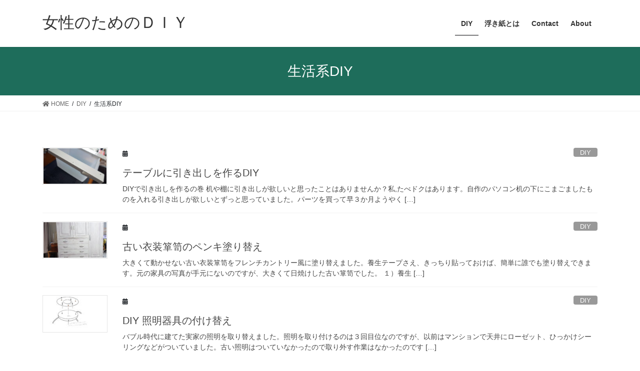

--- FILE ---
content_type: text/html; charset=UTF-8
request_url: https://jellypaper.com/category/diy/lifediy/
body_size: 10538
content:
<!DOCTYPE html>
<html lang="ja">
<head>
<meta charset="utf-8">
<meta http-equiv="X-UA-Compatible" content="IE=edge">
<meta name="viewport" content="width=device-width, initial-scale=1">
<title>生活系DIY | 女性のためのＤＩＹ</title>
<meta name='robots' content='max-image-preview:large'/>
<link rel="alternate" type="application/rss+xml" title="女性のためのＤＩＹ &raquo; フィード" href="https://jellypaper.com/feed/"/>
<link rel="alternate" type="application/rss+xml" title="女性のためのＤＩＹ &raquo; コメントフィード" href="https://jellypaper.com/comments/feed/"/>
<link rel="alternate" type="application/rss+xml" title="女性のためのＤＩＹ &raquo; 生活系DIY カテゴリーのフィード" href="https://jellypaper.com/category/diy/lifediy/feed/"/>
<!-- SEO SIMPLE PACK 3.6.2 -->
<link rel="canonical" href="https://jellypaper.com/category/diy/lifediy/">
<meta property="og:locale" content="ja_JP">
<meta property="og:type" content="website">
<meta property="og:title" content="生活系DIY | 女性のためのＤＩＹ">
<meta property="og:url" content="https://jellypaper.com/category/diy/lifediy/">
<meta property="og:site_name" content="女性のためのＤＩＹ">
<meta name="twitter:card" content="summary_large_image">
<!-- / SEO SIMPLE PACK -->
<style id='wp-emoji-styles-inline-css' type='text/css'>img.wp-smiley,img.emoji{display:inline!important;border:none!important;box-shadow:none!important;height:1em!important;width:1em!important;margin:0 .07em!important;vertical-align:-.1em!important;background:none!important;padding:0!important}</style><link rel='stylesheet' id='wp-block-library-css' href='https://jellypaper.com/wp-includes/css/dist/block-library/style.min.css?ver=6.6.4' type='text/css' media='all'/><style id='classic-theme-styles-inline-css' type='text/css'>.wp-block-button__link{color:#fff;background-color:#32373c;border-radius:9999px;box-shadow:none;text-decoration:none;padding:calc(.667em + 2px) calc(1.333em + 2px);font-size:1.125em}.wp-block-file__button{background:#32373c;color:#fff;text-decoration:none}</style><style id='global-styles-inline-css' type='text/css'>
:root{--wp--preset--aspect-ratio--square: 1;--wp--preset--aspect-ratio--4-3: 4/3;--wp--preset--aspect-ratio--3-4: 3/4;--wp--preset--aspect-ratio--3-2: 3/2;--wp--preset--aspect-ratio--2-3: 2/3;--wp--preset--aspect-ratio--16-9: 16/9;--wp--preset--aspect-ratio--9-16: 9/16;--wp--preset--color--black: #000000;--wp--preset--color--cyan-bluish-gray: #abb8c3;--wp--preset--color--white: #ffffff;--wp--preset--color--pale-pink: #f78da7;--wp--preset--color--vivid-red: #cf2e2e;--wp--preset--color--luminous-vivid-orange: #ff6900;--wp--preset--color--luminous-vivid-amber: #fcb900;--wp--preset--color--light-green-cyan: #7bdcb5;--wp--preset--color--vivid-green-cyan: #00d084;--wp--preset--color--pale-cyan-blue: #8ed1fc;--wp--preset--color--vivid-cyan-blue: #0693e3;--wp--preset--color--vivid-purple: #9b51e0;--wp--preset--gradient--vivid-cyan-blue-to-vivid-purple: linear-gradient(135deg,rgba(6,147,227,1) 0%,rgb(155,81,224) 100%);--wp--preset--gradient--light-green-cyan-to-vivid-green-cyan: linear-gradient(135deg,rgb(122,220,180) 0%,rgb(0,208,130) 100%);--wp--preset--gradient--luminous-vivid-amber-to-luminous-vivid-orange: linear-gradient(135deg,rgba(252,185,0,1) 0%,rgba(255,105,0,1) 100%);--wp--preset--gradient--luminous-vivid-orange-to-vivid-red: linear-gradient(135deg,rgba(255,105,0,1) 0%,rgb(207,46,46) 100%);--wp--preset--gradient--very-light-gray-to-cyan-bluish-gray: linear-gradient(135deg,rgb(238,238,238) 0%,rgb(169,184,195) 100%);--wp--preset--gradient--cool-to-warm-spectrum: linear-gradient(135deg,rgb(74,234,220) 0%,rgb(151,120,209) 20%,rgb(207,42,186) 40%,rgb(238,44,130) 60%,rgb(251,105,98) 80%,rgb(254,248,76) 100%);--wp--preset--gradient--blush-light-purple: linear-gradient(135deg,rgb(255,206,236) 0%,rgb(152,150,240) 100%);--wp--preset--gradient--blush-bordeaux: linear-gradient(135deg,rgb(254,205,165) 0%,rgb(254,45,45) 50%,rgb(107,0,62) 100%);--wp--preset--gradient--luminous-dusk: linear-gradient(135deg,rgb(255,203,112) 0%,rgb(199,81,192) 50%,rgb(65,88,208) 100%);--wp--preset--gradient--pale-ocean: linear-gradient(135deg,rgb(255,245,203) 0%,rgb(182,227,212) 50%,rgb(51,167,181) 100%);--wp--preset--gradient--electric-grass: linear-gradient(135deg,rgb(202,248,128) 0%,rgb(113,206,126) 100%);--wp--preset--gradient--midnight: linear-gradient(135deg,rgb(2,3,129) 0%,rgb(40,116,252) 100%);--wp--preset--font-size--small: 13px;--wp--preset--font-size--medium: 20px;--wp--preset--font-size--large: 36px;--wp--preset--font-size--x-large: 42px;--wp--preset--spacing--20: 0.44rem;--wp--preset--spacing--30: 0.67rem;--wp--preset--spacing--40: 1rem;--wp--preset--spacing--50: 1.5rem;--wp--preset--spacing--60: 2.25rem;--wp--preset--spacing--70: 3.38rem;--wp--preset--spacing--80: 5.06rem;--wp--preset--shadow--natural: 6px 6px 9px rgba(0, 0, 0, 0.2);--wp--preset--shadow--deep: 12px 12px 50px rgba(0, 0, 0, 0.4);--wp--preset--shadow--sharp: 6px 6px 0px rgba(0, 0, 0, 0.2);--wp--preset--shadow--outlined: 6px 6px 0px -3px rgba(255, 255, 255, 1), 6px 6px rgba(0, 0, 0, 1);--wp--preset--shadow--crisp: 6px 6px 0px rgba(0, 0, 0, 1);}:where(.is-layout-flex){gap: 0.5em;}:where(.is-layout-grid){gap: 0.5em;}body .is-layout-flex{display: flex;}.is-layout-flex{flex-wrap: wrap;align-items: center;}.is-layout-flex > :is(*, div){margin: 0;}body .is-layout-grid{display: grid;}.is-layout-grid > :is(*, div){margin: 0;}:where(.wp-block-columns.is-layout-flex){gap: 2em;}:where(.wp-block-columns.is-layout-grid){gap: 2em;}:where(.wp-block-post-template.is-layout-flex){gap: 1.25em;}:where(.wp-block-post-template.is-layout-grid){gap: 1.25em;}.has-black-color{color: var(--wp--preset--color--black) !important;}.has-cyan-bluish-gray-color{color: var(--wp--preset--color--cyan-bluish-gray) !important;}.has-white-color{color: var(--wp--preset--color--white) !important;}.has-pale-pink-color{color: var(--wp--preset--color--pale-pink) !important;}.has-vivid-red-color{color: var(--wp--preset--color--vivid-red) !important;}.has-luminous-vivid-orange-color{color: var(--wp--preset--color--luminous-vivid-orange) !important;}.has-luminous-vivid-amber-color{color: var(--wp--preset--color--luminous-vivid-amber) !important;}.has-light-green-cyan-color{color: var(--wp--preset--color--light-green-cyan) !important;}.has-vivid-green-cyan-color{color: var(--wp--preset--color--vivid-green-cyan) !important;}.has-pale-cyan-blue-color{color: var(--wp--preset--color--pale-cyan-blue) !important;}.has-vivid-cyan-blue-color{color: var(--wp--preset--color--vivid-cyan-blue) !important;}.has-vivid-purple-color{color: var(--wp--preset--color--vivid-purple) !important;}.has-black-background-color{background-color: var(--wp--preset--color--black) !important;}.has-cyan-bluish-gray-background-color{background-color: var(--wp--preset--color--cyan-bluish-gray) !important;}.has-white-background-color{background-color: var(--wp--preset--color--white) !important;}.has-pale-pink-background-color{background-color: var(--wp--preset--color--pale-pink) !important;}.has-vivid-red-background-color{background-color: var(--wp--preset--color--vivid-red) !important;}.has-luminous-vivid-orange-background-color{background-color: var(--wp--preset--color--luminous-vivid-orange) !important;}.has-luminous-vivid-amber-background-color{background-color: var(--wp--preset--color--luminous-vivid-amber) !important;}.has-light-green-cyan-background-color{background-color: var(--wp--preset--color--light-green-cyan) !important;}.has-vivid-green-cyan-background-color{background-color: var(--wp--preset--color--vivid-green-cyan) !important;}.has-pale-cyan-blue-background-color{background-color: var(--wp--preset--color--pale-cyan-blue) !important;}.has-vivid-cyan-blue-background-color{background-color: var(--wp--preset--color--vivid-cyan-blue) !important;}.has-vivid-purple-background-color{background-color: var(--wp--preset--color--vivid-purple) !important;}.has-black-border-color{border-color: var(--wp--preset--color--black) !important;}.has-cyan-bluish-gray-border-color{border-color: var(--wp--preset--color--cyan-bluish-gray) !important;}.has-white-border-color{border-color: var(--wp--preset--color--white) !important;}.has-pale-pink-border-color{border-color: var(--wp--preset--color--pale-pink) !important;}.has-vivid-red-border-color{border-color: var(--wp--preset--color--vivid-red) !important;}.has-luminous-vivid-orange-border-color{border-color: var(--wp--preset--color--luminous-vivid-orange) !important;}.has-luminous-vivid-amber-border-color{border-color: var(--wp--preset--color--luminous-vivid-amber) !important;}.has-light-green-cyan-border-color{border-color: var(--wp--preset--color--light-green-cyan) !important;}.has-vivid-green-cyan-border-color{border-color: var(--wp--preset--color--vivid-green-cyan) !important;}.has-pale-cyan-blue-border-color{border-color: var(--wp--preset--color--pale-cyan-blue) !important;}.has-vivid-cyan-blue-border-color{border-color: var(--wp--preset--color--vivid-cyan-blue) !important;}.has-vivid-purple-border-color{border-color: var(--wp--preset--color--vivid-purple) !important;}.has-vivid-cyan-blue-to-vivid-purple-gradient-background{background: var(--wp--preset--gradient--vivid-cyan-blue-to-vivid-purple) !important;}.has-light-green-cyan-to-vivid-green-cyan-gradient-background{background: var(--wp--preset--gradient--light-green-cyan-to-vivid-green-cyan) !important;}.has-luminous-vivid-amber-to-luminous-vivid-orange-gradient-background{background: var(--wp--preset--gradient--luminous-vivid-amber-to-luminous-vivid-orange) !important;}.has-luminous-vivid-orange-to-vivid-red-gradient-background{background: var(--wp--preset--gradient--luminous-vivid-orange-to-vivid-red) !important;}.has-very-light-gray-to-cyan-bluish-gray-gradient-background{background: var(--wp--preset--gradient--very-light-gray-to-cyan-bluish-gray) !important;}.has-cool-to-warm-spectrum-gradient-background{background: var(--wp--preset--gradient--cool-to-warm-spectrum) !important;}.has-blush-light-purple-gradient-background{background: var(--wp--preset--gradient--blush-light-purple) !important;}.has-blush-bordeaux-gradient-background{background: var(--wp--preset--gradient--blush-bordeaux) !important;}.has-luminous-dusk-gradient-background{background: var(--wp--preset--gradient--luminous-dusk) !important;}.has-pale-ocean-gradient-background{background: var(--wp--preset--gradient--pale-ocean) !important;}.has-electric-grass-gradient-background{background: var(--wp--preset--gradient--electric-grass) !important;}.has-midnight-gradient-background{background: var(--wp--preset--gradient--midnight) !important;}.has-small-font-size{font-size: var(--wp--preset--font-size--small) !important;}.has-medium-font-size{font-size: var(--wp--preset--font-size--medium) !important;}.has-large-font-size{font-size: var(--wp--preset--font-size--large) !important;}.has-x-large-font-size{font-size: var(--wp--preset--font-size--x-large) !important;}
:where(.wp-block-post-template.is-layout-flex){gap: 1.25em;}:where(.wp-block-post-template.is-layout-grid){gap: 1.25em;}
:where(.wp-block-columns.is-layout-flex){gap: 2em;}:where(.wp-block-columns.is-layout-grid){gap: 2em;}
:root :where(.wp-block-pullquote){font-size: 1.5em;line-height: 1.6;}
</style><link rel='stylesheet' id='contact-form-7-css' href='https://jellypaper.com/wp-content/plugins/contact-form-7/includes/css/styles.css?ver=6.0.6' type='text/css' media='all'/><link rel='stylesheet' id='bootstrap-4-style-css' href='https://jellypaper.com/wp-content/themes/lightning/_g2/library/bootstrap-4/css/bootstrap.min.css?ver=4.5.0' type='text/css' media='all'/><link rel='stylesheet' id='lightning-common-style-css' href='https://jellypaper.com/wp-content/themes/lightning/_g2/assets/css/common.css?ver=14.7.0' type='text/css' media='all'/><style id='lightning-common-style-inline-css' type='text/css'>
/* vk-mobile-nav */:root {--vk-mobile-nav-menu-btn-bg-src: url("https://jellypaper.com/wp-content/themes/lightning/_g2/inc/vk-mobile-nav/package//images/vk-menu-btn-black.svg");--vk-mobile-nav-menu-btn-close-bg-src: url("https://jellypaper.com/wp-content/themes/lightning/_g2/inc/vk-mobile-nav/package//images/vk-menu-close-black.svg");--vk-menu-acc-icon-open-black-bg-src: url("https://jellypaper.com/wp-content/themes/lightning/_g2/inc/vk-mobile-nav/package//images/vk-menu-acc-icon-open-black.svg");--vk-menu-acc-icon-open-white-bg-src: url("https://jellypaper.com/wp-content/themes/lightning/_g2/inc/vk-mobile-nav/package//images/vk-menu-acc-icon-open-white.svg");--vk-menu-acc-icon-close-black-bg-src: url("https://jellypaper.com/wp-content/themes/lightning/_g2/inc/vk-mobile-nav/package//images/vk-menu-close-black.svg");--vk-menu-acc-icon-close-white-bg-src: url("https://jellypaper.com/wp-content/themes/lightning/_g2/inc/vk-mobile-nav/package//images/vk-menu-close-white.svg");}
</style><link rel='stylesheet' id='lightning-design-style-css' href='https://jellypaper.com/wp-content/themes/lightning/_g2/design-skin/origin2/css/style.css?ver=14.7.0' type='text/css' media='all'/><style id='lightning-design-style-inline-css' type='text/css'>
:root {--color-key:#1e6d5b;--color-key-dark:#000005;}
/* ltg common custom */:root {--vk-menu-acc-btn-border-color:#333;--vk-color-primary:#1e6d5b;--vk-color-primary-dark:#000005;--vk-color-primary-vivid:#217764;--color-key:#1e6d5b;--color-key-dark:#000005;}.veu_color_txt_key { color:#000005 ; }.veu_color_bg_key { background-color:#000005 ; }.veu_color_border_key { border-color:#000005 ; }.btn-default { border-color:#1e6d5b;color:#1e6d5b;}.btn-default:focus,.btn-default:hover { border-color:#1e6d5b;background-color: #1e6d5b; }.wp-block-search__button,.btn-primary { background-color:#1e6d5b;border-color:#000005; }.wp-block-search__button:focus,.wp-block-search__button:hover,.btn-primary:not(:disabled):not(.disabled):active,.btn-primary:focus,.btn-primary:hover { background-color:#000005;border-color:#1e6d5b; }.btn-outline-primary { color : #1e6d5b ; border-color:#1e6d5b; }.btn-outline-primary:not(:disabled):not(.disabled):active,.btn-outline-primary:focus,.btn-outline-primary:hover { color : #fff; background-color:#1e6d5b;border-color:#000005; }a { color:#f49038; }a:hover { color:#78c63f; }
.tagcloud a:before { font-family: "Font Awesome 5 Free";content: "\f02b";font-weight: bold; }
.media .media-body .media-heading a:hover { color:#1e6d5b; }@media (min-width: 768px){.gMenu > li:before,.gMenu > li.menu-item-has-children::after { border-bottom-color:#000005 }.gMenu li li { background-color:#000005 }.gMenu li li a:hover { background-color:#1e6d5b; }} /* @media (min-width: 768px) */.page-header { background-color:#1e6d5b; }h2,.mainSection-title { border-top-color:#1e6d5b; }h3:after,.subSection-title:after { border-bottom-color:#1e6d5b; }ul.page-numbers li span.page-numbers.current,.page-link dl .post-page-numbers.current { background-color:#1e6d5b; }.pager li > a { border-color:#1e6d5b;color:#1e6d5b;}.pager li > a:hover { background-color:#1e6d5b;color:#fff;}.siteFooter { border-top-color:#1e6d5b; }dt { border-left-color:#1e6d5b; }:root {--g_nav_main_acc_icon_open_url:url(https://jellypaper.com/wp-content/themes/lightning/_g2/inc/vk-mobile-nav/package/images/vk-menu-acc-icon-open-black.svg);--g_nav_main_acc_icon_close_url: url(https://jellypaper.com/wp-content/themes/lightning/_g2/inc/vk-mobile-nav/package/images/vk-menu-close-black.svg);--g_nav_sub_acc_icon_open_url: url(https://jellypaper.com/wp-content/themes/lightning/_g2/inc/vk-mobile-nav/package/images/vk-menu-acc-icon-open-white.svg);--g_nav_sub_acc_icon_close_url: url(https://jellypaper.com/wp-content/themes/lightning/_g2/inc/vk-mobile-nav/package/images/vk-menu-close-white.svg);}
</style><link rel='stylesheet' id='lightning-theme-style-css' href='https://jellypaper.com/wp-content/themes/lightning-child/style.css?ver=14.7.0' type='text/css' media='all'/><style id='lightning-theme-style-inline-css' type='text/css'>

			.prBlock_icon_outer { border:1px solid #1e6d5b; }
			.prBlock_icon { color:#1e6d5b; }
		
</style><link rel='stylesheet' id='vk-font-awesome-css' href='https://jellypaper.com/wp-content/themes/lightning/inc/font-awesome/package/versions/5/css/all.min.css?ver=5.13.0' type='text/css' media='all'/><style id="lightning-color-custom-for-plugins" type="text/css">/* ltg theme common */.color_key_bg,.color_key_bg_hover:hover{background-color: #1e6d5b;}.color_key_txt,.color_key_txt_hover:hover{color: #1e6d5b;}.color_key_border,.color_key_border_hover:hover{border-color: #1e6d5b;}.color_key_dark_bg,.color_key_dark_bg_hover:hover{background-color: #000005;}.color_key_dark_txt,.color_key_dark_txt_hover:hover{color: #000005;}.color_key_dark_border,.color_key_dark_border_hover:hover{border-color: #000005;}</style><style type="text/css">.recentcomments a{display:inline !important;padding:0 !important;margin:0 !important;}</style><script type="text/javascript">//<![CDATA[
window._wpemojiSettings={"baseUrl":"https:\/\/s.w.org\/images\/core\/emoji\/15.0.3\/72x72\/","ext":".png","svgUrl":"https:\/\/s.w.org\/images\/core\/emoji\/15.0.3\/svg\/","svgExt":".svg","source":{"concatemoji":"https:\/\/jellypaper.com\/wp-includes\/js\/wp-emoji-release.min.js?ver=6.6.4"}};!function(i,n){var o,s,e;function c(e){try{var t={supportTests:e,timestamp:(new Date).valueOf()};sessionStorage.setItem(o,JSON.stringify(t))}catch(e){}}function p(e,t,n){e.clearRect(0,0,e.canvas.width,e.canvas.height),e.fillText(t,0,0);var t=new Uint32Array(e.getImageData(0,0,e.canvas.width,e.canvas.height).data),r=(e.clearRect(0,0,e.canvas.width,e.canvas.height),e.fillText(n,0,0),new Uint32Array(e.getImageData(0,0,e.canvas.width,e.canvas.height).data));return t.every(function(e,t){return e===r[t]})}function u(e,t,n){switch(t){case"flag":return n(e,"\ud83c\udff3\ufe0f\u200d\u26a7\ufe0f","\ud83c\udff3\ufe0f\u200b\u26a7\ufe0f")?!1:!n(e,"\ud83c\uddfa\ud83c\uddf3","\ud83c\uddfa\u200b\ud83c\uddf3")&&!n(e,"\ud83c\udff4\udb40\udc67\udb40\udc62\udb40\udc65\udb40\udc6e\udb40\udc67\udb40\udc7f","\ud83c\udff4\u200b\udb40\udc67\u200b\udb40\udc62\u200b\udb40\udc65\u200b\udb40\udc6e\u200b\udb40\udc67\u200b\udb40\udc7f");case"emoji":return!n(e,"\ud83d\udc26\u200d\u2b1b","\ud83d\udc26\u200b\u2b1b")}return!1}function f(e,t,n){var r="undefined"!=typeof WorkerGlobalScope&&self instanceof WorkerGlobalScope?new OffscreenCanvas(300,150):i.createElement("canvas"),a=r.getContext("2d",{willReadFrequently:!0}),o=(a.textBaseline="top",a.font="600 32px Arial",{});return e.forEach(function(e){o[e]=t(a,e,n)}),o}function t(e){var t=i.createElement("script");t.src=e,t.defer=!0,i.head.appendChild(t)}"undefined"!=typeof Promise&&(o="wpEmojiSettingsSupports",s=["flag","emoji"],n.supports={everything:!0,everythingExceptFlag:!0},e=new Promise(function(e){i.addEventListener("DOMContentLoaded",e,{once:!0})}),new Promise(function(t){var n=function(){try{var e=JSON.parse(sessionStorage.getItem(o));if("object"==typeof e&&"number"==typeof e.timestamp&&(new Date).valueOf()<e.timestamp+604800&&"object"==typeof e.supportTests)return e.supportTests}catch(e){}return null}();if(!n){if("undefined"!=typeof Worker&&"undefined"!=typeof OffscreenCanvas&&"undefined"!=typeof URL&&URL.createObjectURL&&"undefined"!=typeof Blob)try{var e="postMessage("+f.toString()+"("+[JSON.stringify(s),u.toString(),p.toString()].join(",")+"));",r=new Blob([e],{type:"text/javascript"}),a=new Worker(URL.createObjectURL(r),{name:"wpTestEmojiSupports"});return void(a.onmessage=function(e){c(n=e.data),a.terminate(),t(n)})}catch(e){}c(n=f(s,u,p))}t(n)}).then(function(e){for(var t in e)n.supports[t]=e[t],n.supports.everything=n.supports.everything&&n.supports[t],"flag"!==t&&(n.supports.everythingExceptFlag=n.supports.everythingExceptFlag&&n.supports[t]);n.supports.everythingExceptFlag=n.supports.everythingExceptFlag&&!n.supports.flag,n.DOMReady=!1,n.readyCallback=function(){n.DOMReady=!0}}).then(function(){return e}).then(function(){var e;n.supports.everything||(n.readyCallback(),(e=n.source||{}).concatemoji?t(e.concatemoji):e.wpemoji&&e.twemoji&&(t(e.twemoji),t(e.wpemoji)))}))}((window,document),window._wpemojiSettings);
//]]></script>
<script type="text/javascript" src="https://jellypaper.com/wp-includes/js/jquery/jquery.min.js?ver=3.7.1" id="jquery-core-js"></script>
<script type="text/javascript" src="https://jellypaper.com/wp-includes/js/jquery/jquery-migrate.min.js?ver=3.4.1" id="jquery-migrate-js"></script>
<link rel="https://api.w.org/" href="https://jellypaper.com/wp-json/"/><link rel="alternate" title="JSON" type="application/json" href="https://jellypaper.com/wp-json/wp/v2/categories/41"/><link rel="EditURI" type="application/rsd+xml" title="RSD" href="https://jellypaper.com/xmlrpc.php?rsd"/>
<meta name="generator" content="WordPress 6.6.4"/>
<!-- GA Google Analytics @ https://m0n.co/ga -->
<script>(function(i,s,o,g,r,a,m){i['GoogleAnalyticsObject']=r;i[r]=i[r]||function(){(i[r].q=i[r].q||[]).push(arguments)},i[r].l=1*new Date();a=s.createElement(o),m=s.getElementsByTagName(o)[0];a.async=1;a.src=g;m.parentNode.insertBefore(a,m)})(window,document,'script','https://www.google-analytics.com/analytics.js','ga');ga('create','UA-1619917307-1','auto');ga('send','pageview');</script>
</head>
<body class="archive category category-lifediy category-41 bootstrap4 device-pc fa_v5_css"><noscript><meta HTTP-EQUIV="refresh" content="0;url='https://jellypaper.com/category/diy/lifediy/?PageSpeed=noscript'" /><style><!--table,div,span,font,p{display:none} --></style><div style="display:block">Please click <a href="https://jellypaper.com/category/diy/lifediy/?PageSpeed=noscript">here</a> if you are not redirected within a few seconds.</div></noscript>
<a class="skip-link screen-reader-text" href="#main">コンテンツへスキップ</a>
<a class="skip-link screen-reader-text" href="#vk-mobile-nav">ナビゲーションに移動</a>
<header class="siteHeader">
<div class="container siteHeadContainer">
<div class="navbar-header">
<p class="navbar-brand siteHeader_logo">
<a href="https://jellypaper.com/">
<span>女性のためのＤＩＹ</span>
</a>
</p>
</div>
<div id="gMenu_outer" class="gMenu_outer">
<nav class="menu-menu1-container"><ul id="menu-menu1" class="menu gMenu vk-menu-acc"><li id="menu-item-79" class="menu-item menu-item-type-taxonomy menu-item-object-category current-category-ancestor"><a href="https://jellypaper.com/category/diy/"><strong class="gMenu_name">DIY</strong></a></li>
<li id="menu-item-78" class="menu-item menu-item-type-post_type menu-item-object-page"><a href="https://jellypaper.com/%e6%b5%ae%e3%81%8d%e7%b4%99%e3%82%af%e3%83%a9%e3%83%95%e3%83%88/"><strong class="gMenu_name">浮き紙とは</strong></a></li>
<li id="menu-item-45" class="menu-item menu-item-type-post_type menu-item-object-post"><a href="https://jellypaper.com/?p=42"><strong class="gMenu_name">Contact</strong></a></li>
<li id="menu-item-318" class="menu-item menu-item-type-post_type menu-item-object-page"><a href="https://jellypaper.com/about-diy/"><strong class="gMenu_name">About</strong></a></li>
</ul></nav>	</div>
</div>
</header>
<div class="section page-header"><div class="container"><div class="row"><div class="col-md-12">
<h1 class="page-header_pageTitle">
生活系DIY</h1>
</div></div></div></div><!-- [ /.page-header ] -->
<!-- [ .breadSection ] --><div class="section breadSection"><div class="container"><div class="row"><ol class="breadcrumb" itemtype="http://schema.org/BreadcrumbList"><li id="panHome" itemprop="itemListElement" itemscope itemtype="http://schema.org/ListItem"><a itemprop="item" href="https://jellypaper.com/"><span itemprop="name"><i class="fa fa-home"></i> HOME</span></a></li><li itemprop="itemListElement" itemscope itemtype="http://schema.org/ListItem"><a itemprop="item" href="https://jellypaper.com/category/diy/"><span itemprop="name">DIY</span></a></li><li><span>生活系DIY</span></li></ol></div></div></div><!-- [ /.breadSection ] -->
<div class="section siteContent">
<div class="container">
<div class="row">
<div class="col mainSection mainSection-col-one mainSection-marginBottom-on" id="main" role="main">
<div class="postList">
<article class="media">
<div id="post-567" class="post-567 post type-post status-publish format-standard has-post-thumbnail hentry category-diy category-lifediy tag-diy tag-55 tag-56 tag-54">
<div class="media-left postList_thumbnail">
<a href="https://jellypaper.com/%e3%83%86%e3%83%bc%e3%83%96%e3%83%ab%e3%81%ab%e5%bc%95%e3%81%8d%e5%87%ba%e3%81%97diy/">
<img width="160" height="90" src="https://jellypaper.com/wp-content/uploads/2020/11/引き出し横640-160x90.jpg" class="media-object wp-post-image" alt="DIY引き出しセット中" decoding="async" srcset="https://jellypaper.com/wp-content/uploads/2020/11/引き出し横640-160x90.jpg 160w, https://jellypaper.com/wp-content/uploads/2020/11/引き出し横640-e1604714263770.jpg 320w" sizes="(max-width: 160px) 100vw, 160px"/>	</a>
</div>
<div class="media-body">
<div class="entry-meta">
<span class="published entry-meta_items"></span>
<span class="entry-meta_items entry-meta_updated entry-meta_hidden">/ 最終更新日時 : <span class="updated"></span></span>
<span class="vcard author entry-meta_items entry-meta_items_author entry-meta_hidden"><span class="fn">ukiwashi</span></span>
<span class="entry-meta_items entry-meta_items_term"><a href="https://jellypaper.com/category/diy/" class="btn btn-xs btn-primary entry-meta_items_term_button" style="background-color:#999999;border:none;">DIY</a></span>
</div>
<h1 class="media-heading entry-title"><a href="https://jellypaper.com/%e3%83%86%e3%83%bc%e3%83%96%e3%83%ab%e3%81%ab%e5%bc%95%e3%81%8d%e5%87%ba%e3%81%97diy/">テーブルに引き出しを作るDIY</a></h1>
<a href="https://jellypaper.com/%e3%83%86%e3%83%bc%e3%83%96%e3%83%ab%e3%81%ab%e5%bc%95%e3%81%8d%e5%87%ba%e3%81%97diy/" class="media-body_excerpt"><p>DIYで引き出しを作るの巻 机や棚に引き出しが欲しいと思ったことはありませんか？私,たべドクはあります。自作のパソコン机の下にこまごましたものを入れる引き出しが欲しいとずっと思っていました。パーツを買って早３か月ようやく [&hellip;]</p>
</a>
</div>
</div>
</article>
<article class="media">
<div id="post-530" class="post-530 post type-post status-publish format-standard has-post-thumbnail hentry category-diy category-lifediy tag-22 tag-51 tag-21 tag-52 tag-53">
<div class="media-left postList_thumbnail">
<a href="https://jellypaper.com/frenchcountry/">
<img width="160" height="90" src="https://jellypaper.com/wp-content/uploads/2020/09/chestyoko-160x90.jpg" class="media-object wp-post-image" alt="ＤＩＹフレンチカントリー家具へ" decoding="async" srcset="https://jellypaper.com/wp-content/uploads/2020/09/chestyoko-160x90.jpg 160w, https://jellypaper.com/wp-content/uploads/2020/09/chestyoko-320x180.jpg 320w" sizes="(max-width: 160px) 100vw, 160px"/>	</a>
</div>
<div class="media-body">
<div class="entry-meta">
<span class="published entry-meta_items"></span>
<span class="entry-meta_items entry-meta_updated entry-meta_hidden">/ 最終更新日時 : <span class="updated"></span></span>
<span class="vcard author entry-meta_items entry-meta_items_author entry-meta_hidden"><span class="fn">ukiwashi</span></span>
<span class="entry-meta_items entry-meta_items_term"><a href="https://jellypaper.com/category/diy/" class="btn btn-xs btn-primary entry-meta_items_term_button" style="background-color:#999999;border:none;">DIY</a></span>
</div>
<h1 class="media-heading entry-title"><a href="https://jellypaper.com/frenchcountry/">古い衣装箪笥のペンキ塗り替え</a></h1>
<a href="https://jellypaper.com/frenchcountry/" class="media-body_excerpt"><p>大きくて動かせない古い衣装箪笥をフレンチカントリー風に塗り替えました。養生テープさえ、きっちり貼っておけば、簡単に誰でも塗り替えできます。元の家具の写真が手元にないのですが、大きくて日焼けした古い箪笥でした。 １）養生 [&hellip;]</p>
</a>
</div>
</div>
</article>
<article class="media">
<div id="post-429" class="post-429 post type-post status-publish format-standard has-post-thumbnail hentry category-diy category-lifediy tag-diy tag-45 tag-50">
<div class="media-left postList_thumbnail">
<a href="https://jellypaper.com/diy/">
<img width="160" height="90" src="https://jellypaper.com/wp-content/uploads/2020/09/shoumei-160x90.jpg" class="media-object wp-post-image" alt="DIY照明取り付け" decoding="async" srcset="https://jellypaper.com/wp-content/uploads/2020/09/shoumei-160x90.jpg 160w, https://jellypaper.com/wp-content/uploads/2020/09/shoumei-320x180.jpg 320w" sizes="(max-width: 160px) 100vw, 160px"/>	</a>
</div>
<div class="media-body">
<div class="entry-meta">
<span class="published entry-meta_items"></span>
<span class="entry-meta_items entry-meta_updated entry-meta_hidden">/ 最終更新日時 : <span class="updated"></span></span>
<span class="vcard author entry-meta_items entry-meta_items_author entry-meta_hidden"><span class="fn">ukiwashi</span></span>
<span class="entry-meta_items entry-meta_items_term"><a href="https://jellypaper.com/category/diy/" class="btn btn-xs btn-primary entry-meta_items_term_button" style="background-color:#999999;border:none;">DIY</a></span>
</div>
<h1 class="media-heading entry-title"><a href="https://jellypaper.com/diy/">DIY 照明器具の付け替え</a></h1>
<a href="https://jellypaper.com/diy/" class="media-body_excerpt"><p>バブル時代に建てた実家の照明を取り替えました。照明を取り付けるのは３回目位なのですが、以前はマンションで天井にローゼット、ひっかけシーリングなどがついていました。古い照明はついていなかったので取り外す作業はなかったのです [&hellip;]</p>
</a>
</div>
</div>
</article>
<article class="media">
<div id="post-329" class="post-329 post type-post status-publish format-standard has-post-thumbnail hentry category-diy category-lifediy tag-diy tag-36 tag-40 tag-45 tag-37 tag-39">
<div class="media-left postList_thumbnail">
<a href="https://jellypaper.com/hashi/">
<img width="160" height="90" src="https://jellypaper.com/wp-content/uploads/2020/09/hashi1-160x90.jpg" class="media-object wp-post-image" alt="頭のはげたお箸" decoding="async" loading="lazy" srcset="https://jellypaper.com/wp-content/uploads/2020/09/hashi1-160x90.jpg 160w, https://jellypaper.com/wp-content/uploads/2020/09/hashi1-320x180.jpg 320w, https://jellypaper.com/wp-content/uploads/2020/09/hashi1.jpg 640w" sizes="(max-width: 160px) 100vw, 160px"/>	</a>
</div>
<div class="media-body">
<div class="entry-meta">
<span class="published entry-meta_items"></span>
<span class="entry-meta_items entry-meta_updated entry-meta_hidden">/ 最終更新日時 : <span class="updated"></span></span>
<span class="vcard author entry-meta_items entry-meta_items_author entry-meta_hidden"><span class="fn">ukiwashi</span></span>
<span class="entry-meta_items entry-meta_items_term"><a href="https://jellypaper.com/category/diy/" class="btn btn-xs btn-primary entry-meta_items_term_button" style="background-color:#999999;border:none;">DIY</a></span>
</div>
<h1 class="media-heading entry-title"><a href="https://jellypaper.com/hashi/">お箸を修理するには？</a></h1>
<a href="https://jellypaper.com/hashi/" class="media-body_excerpt"><p>塗り箸のはげた部分の修理についてです。</p>
</a>
</div>
</div>
</article>
<nav class="navigation pagination" aria-label="投稿">
<h2 class="screen-reader-text">投稿ナビゲーション</h2>
<div class="nav-links"><ul class='page-numbers'>
<li><span aria-current="page" class="page-numbers current"><span class="meta-nav screen-reader-text">固定ページ </span>1</span></li>
<li><a class="page-numbers" href="https://jellypaper.com/category/diy/lifediy/page/2/"><span class="meta-nav screen-reader-text">固定ページ </span>2</a></li>
<li><a class="next page-numbers" href="https://jellypaper.com/category/diy/lifediy/page/2/">&raquo;</a></li>
</ul>
</div>
</nav>
</div><!-- [ /.postList ] -->
</div><!-- [ /.mainSection ] -->
<div class="col subSection sideSection sideSection-col-one">
<aside class="widget widget_postlist">
<h1 class="subSection-title">最近の投稿</h1>
<div class="media">
<div class="media-body">
<h4 class="media-heading"><a href="https://jellypaper.com/diy%e3%80%80%e5%ba%8a%e4%b8%8b%e3%81%ae%e5%ae%b3%e8%99%ab%e5%af%be%e7%ad%96/">DIY　床下の害虫対策</a></h4>
<div class="published entry-meta_items"></div>
</div>
</div>
<div class="media">
<div class="media-left postList_thumbnail">
<a href="https://jellypaper.com/%e6%ad%af%e7%97%9b%e3%81%ab%e5%8a%b9%e3%81%8f%e3%83%84%e3%83%9c/">
<img width="160" height="90" src="https://jellypaper.com/wp-content/uploads/2021/07/tsubo2-160x90.jpg" class="attachment-thumbnail size-thumbnail wp-post-image" alt="歯痛と美容のつぼ" decoding="async" loading="lazy" srcset="https://jellypaper.com/wp-content/uploads/2021/07/tsubo2-160x90.jpg 160w, https://jellypaper.com/wp-content/uploads/2021/07/tsubo2-320x180.jpg 320w, https://jellypaper.com/wp-content/uploads/2021/07/tsubo2.jpg 680w" sizes="(max-width: 160px) 100vw, 160px"/>	</a>
</div>
<div class="media-body">
<h4 class="media-heading"><a href="https://jellypaper.com/%e6%ad%af%e7%97%9b%e3%81%ab%e5%8a%b9%e3%81%8f%e3%83%84%e3%83%9c/">歯痛に効くツボ</a></h4>
<div class="published entry-meta_items"></div>
</div>
</div>
<div class="media">
<div class="media-left postList_thumbnail">
<a href="https://jellypaper.com/shiroariakutoku3/">
<img width="160" height="90" src="https://jellypaper.com/wp-content/uploads/2021/05/シロアリ-160x90.jpg" class="attachment-thumbnail size-thumbnail wp-post-image" alt="ヤマトシロアリ" decoding="async" loading="lazy" srcset="https://jellypaper.com/wp-content/uploads/2021/05/シロアリ-160x90.jpg 160w, https://jellypaper.com/wp-content/uploads/2021/05/シロアリ-320x180.jpg 320w, https://jellypaper.com/wp-content/uploads/2021/05/シロアリ.jpg 640w" sizes="(max-width: 160px) 100vw, 160px"/>	</a>
</div>
<div class="media-body">
<h4 class="media-heading"><a href="https://jellypaper.com/shiroariakutoku3/">悪徳シロアリ業者の見分け方</a></h4>
<div class="published entry-meta_items"></div>
</div>
</div>
<div class="media">
<div class="media-left postList_thumbnail">
<a href="https://jellypaper.com/shiroariakutoku2/">
<img width="160" height="90" src="https://jellypaper.com/wp-content/uploads/2021/05/シロアリ-160x90.jpg" class="attachment-thumbnail size-thumbnail wp-post-image" alt="ヤマトシロアリ" decoding="async" loading="lazy" srcset="https://jellypaper.com/wp-content/uploads/2021/05/シロアリ-160x90.jpg 160w, https://jellypaper.com/wp-content/uploads/2021/05/シロアリ-320x180.jpg 320w, https://jellypaper.com/wp-content/uploads/2021/05/シロアリ.jpg 640w" sizes="(max-width: 160px) 100vw, 160px"/>	</a>
</div>
<div class="media-body">
<h4 class="media-heading"><a href="https://jellypaper.com/shiroariakutoku2/">塗装屋の副業、悪徳シロアリ業者</a></h4>
<div class="published entry-meta_items"></div>
</div>
</div>
<div class="media">
<div class="media-left postList_thumbnail">
<a href="https://jellypaper.com/shiroariakutoku/">
<img width="160" height="90" src="https://jellypaper.com/wp-content/uploads/2021/05/しろあり-160x90.jpg" class="attachment-thumbnail size-thumbnail wp-post-image" alt="ヤマトシロアリ捕獲" decoding="async" loading="lazy" srcset="https://jellypaper.com/wp-content/uploads/2021/05/しろあり-160x90.jpg 160w, https://jellypaper.com/wp-content/uploads/2021/05/しろあり-320x180.jpg 320w, https://jellypaper.com/wp-content/uploads/2021/05/しろあり.jpg 1280w, https://jellypaper.com/wp-content/uploads/2021/05/しろあり-768x432.jpg 768w" sizes="(max-width: 160px) 100vw, 160px"/>	</a>
</div>
<div class="media-body">
<h4 class="media-heading"><a href="https://jellypaper.com/shiroariakutoku/">実録！悪徳シロアリ業者の訪問</a></h4>
<div class="published entry-meta_items"></div>
</div>
</div>
<div class="media">
<div class="media-left postList_thumbnail">
<a href="https://jellypaper.com/takahashi/">
<img width="160" height="90" src="https://jellypaper.com/wp-content/uploads/2020/11/takahashired1-2-160x90.jpg" class="attachment-thumbnail size-thumbnail wp-post-image" alt="タカハシ激安品" decoding="async" loading="lazy" srcset="https://jellypaper.com/wp-content/uploads/2020/11/takahashired1-2-160x90.jpg 160w, https://jellypaper.com/wp-content/uploads/2020/11/takahashired1-2-320x180.jpg 320w, https://jellypaper.com/wp-content/uploads/2020/11/takahashired1-2.jpg 640w" sizes="(max-width: 160px) 100vw, 160px"/>	</a>
</div>
<div class="media-body">
<h4 class="media-heading"><a href="https://jellypaper.com/takahashi/">行ってきた！激安店タカハシ</a></h4>
<div class="published entry-meta_items"></div>
</div>
</div>
<div class="media">
<div class="media-left postList_thumbnail">
<a href="https://jellypaper.com/diybread/">
<img width="160" height="90" src="https://jellypaper.com/wp-content/uploads/2020/11/artisanbread640-160x90.jpg" class="attachment-thumbnail size-thumbnail wp-post-image" alt="捏ねない冷蔵発酵パン" decoding="async" loading="lazy" srcset="https://jellypaper.com/wp-content/uploads/2020/11/artisanbread640-160x90.jpg 160w, https://jellypaper.com/wp-content/uploads/2020/11/artisanbread640-318x180.jpg 318w, https://jellypaper.com/wp-content/uploads/2020/11/artisanbread640-320x180.jpg 320w, https://jellypaper.com/wp-content/uploads/2020/11/artisanbread640.jpg 640w" sizes="(max-width: 160px) 100vw, 160px"/>	</a>
</div>
<div class="media-body">
<h4 class="media-heading"><a href="https://jellypaper.com/diybread/">DIY冷蔵発酵パン</a></h4>
<div class="published entry-meta_items"></div>
</div>
</div>
<div class="media">
<div class="media-left postList_thumbnail">
<a href="https://jellypaper.com/%e3%83%86%e3%83%bc%e3%83%96%e3%83%ab%e3%81%ab%e5%bc%95%e3%81%8d%e5%87%ba%e3%81%97diy/">
<img width="160" height="90" src="https://jellypaper.com/wp-content/uploads/2020/11/引き出し横640-160x90.jpg" class="attachment-thumbnail size-thumbnail wp-post-image" alt="DIY引き出しセット中" decoding="async" loading="lazy" srcset="https://jellypaper.com/wp-content/uploads/2020/11/引き出し横640-160x90.jpg 160w, https://jellypaper.com/wp-content/uploads/2020/11/引き出し横640-e1604714263770.jpg 320w" sizes="(max-width: 160px) 100vw, 160px"/>	</a>
</div>
<div class="media-body">
<h4 class="media-heading"><a href="https://jellypaper.com/%e3%83%86%e3%83%bc%e3%83%96%e3%83%ab%e3%81%ab%e5%bc%95%e3%81%8d%e5%87%ba%e3%81%97diy/">テーブルに引き出しを作るDIY</a></h4>
<div class="published entry-meta_items"></div>
</div>
</div>
<div class="media">
<div class="media-left postList_thumbnail">
<a href="https://jellypaper.com/frenchcountry/">
<img width="160" height="90" src="https://jellypaper.com/wp-content/uploads/2020/09/chestyoko-160x90.jpg" class="attachment-thumbnail size-thumbnail wp-post-image" alt="ＤＩＹフレンチカントリー家具へ" decoding="async" loading="lazy" srcset="https://jellypaper.com/wp-content/uploads/2020/09/chestyoko-160x90.jpg 160w, https://jellypaper.com/wp-content/uploads/2020/09/chestyoko-320x180.jpg 320w" sizes="(max-width: 160px) 100vw, 160px"/>	</a>
</div>
<div class="media-body">
<h4 class="media-heading"><a href="https://jellypaper.com/frenchcountry/">古い衣装箪笥のペンキ塗り替え</a></h4>
<div class="published entry-meta_items"></div>
</div>
</div>
<div class="media">
<div class="media-left postList_thumbnail">
<a href="https://jellypaper.com/diy/">
<img width="160" height="90" src="https://jellypaper.com/wp-content/uploads/2020/09/shoumei-160x90.jpg" class="attachment-thumbnail size-thumbnail wp-post-image" alt="DIY照明取り付け" decoding="async" loading="lazy" srcset="https://jellypaper.com/wp-content/uploads/2020/09/shoumei-160x90.jpg 160w, https://jellypaper.com/wp-content/uploads/2020/09/shoumei-320x180.jpg 320w" sizes="(max-width: 160px) 100vw, 160px"/>	</a>
</div>
<div class="media-body">
<h4 class="media-heading"><a href="https://jellypaper.com/diy/">DIY 照明器具の付け替え</a></h4>
<div class="published entry-meta_items"></div>
</div>
</div>
</aside>
<aside class="widget widget_categories widget_link_list">
<nav class="localNav">
<h1 class="subSection-title">カテゴリー</h1>
<ul>
<li class="cat-item cat-item-5 current-cat-parent current-cat-ancestor"><a href="https://jellypaper.com/category/diy/">DIY</a>
<ul class='children'>
<li class="cat-item cat-item-44"><a href="https://jellypaper.com/category/diy/%e5%ae%b6%e4%bf%ae%e7%90%86/">家修理</a>
</li>
<li class="cat-item cat-item-42"><a href="https://jellypaper.com/category/diy/cookingdiy/">料理系DIY</a>
</li>
<li class="cat-item cat-item-41 current-cat"><a aria-current="page" href="https://jellypaper.com/category/diy/lifediy/">生活系DIY</a>
</li>
<li class="cat-item cat-item-43"><a href="https://jellypaper.com/category/diy/beautydiy/">美容健康系DIY</a>
</li>
</ul>
</li>
<li class="cat-item cat-item-64"><a href="https://jellypaper.com/category/%e6%97%a5%e8%a8%98/">日記</a>
<ul class='children'>
<li class="cat-item cat-item-81"><a href="https://jellypaper.com/category/%e6%97%a5%e8%a8%98/%e6%82%aa%e5%be%b3%e3%82%b7%e3%83%ad%e3%82%a2%e3%83%aa%e6%a5%ad%e8%80%85/">悪徳シロアリ業者</a>
</li>
</ul>
</li>
</ul>
</nav>
</aside>
<aside class="widget widget_archive widget_link_list">
<nav class="localNav">
<h1 class="subSection-title">アーカイブ</h1>
<ul>
<li><a href='https://jellypaper.com/2021/07/'>2021年7月</a></li>
<li><a href='https://jellypaper.com/2021/05/'>2021年5月</a></li>
<li><a href='https://jellypaper.com/2020/11/'>2020年11月</a></li>
<li><a href='https://jellypaper.com/2020/10/'>2020年10月</a></li>
<li><a href='https://jellypaper.com/2020/09/'>2020年9月</a></li>
<li><a href='https://jellypaper.com/2020/07/'>2020年7月</a></li>
<li><a href='https://jellypaper.com/2020/06/'>2020年6月</a></li>
</ul>
</nav>
</aside>
</div><!-- [ /.subSection ] -->
</div><!-- [ /.row ] -->
</div><!-- [ /.container ] -->
</div><!-- [ /.siteContent ] -->
<footer class="section siteFooter">
<div class="footerMenu">
<div class="container">
<nav class="menu-menu1-container"><ul id="menu-menu1-1" class="menu nav"><li id="menu-item-79" class="menu-item menu-item-type-taxonomy menu-item-object-category current-category-ancestor menu-item-79"><a href="https://jellypaper.com/category/diy/">DIY</a></li>
<li id="menu-item-78" class="menu-item menu-item-type-post_type menu-item-object-page menu-item-78"><a href="https://jellypaper.com/%e6%b5%ae%e3%81%8d%e7%b4%99%e3%82%af%e3%83%a9%e3%83%95%e3%83%88/">浮き紙とは</a></li>
<li id="menu-item-45" class="menu-item menu-item-type-post_type menu-item-object-post menu-item-45"><a href="https://jellypaper.com/?p=42">Contact</a></li>
<li id="menu-item-318" class="menu-item menu-item-type-post_type menu-item-object-page menu-item-318"><a href="https://jellypaper.com/about-diy/">About</a></li>
</ul></nav>	</div>
</div>
<div class="container sectionBox copySection text-center">
<p>Copyright &copy; 女性のためのＤＩＹ All Rights Reserved.</p>	</div>
</footer>
<div id="vk-mobile-nav-menu-btn" class="vk-mobile-nav-menu-btn">MENU</div><div class="vk-mobile-nav vk-mobile-nav-drop-in" id="vk-mobile-nav"><nav class="vk-mobile-nav-menu-outer" role="navigation"><ul id="menu-menu1-2" class="vk-menu-acc menu"><li class="menu-item menu-item-type-taxonomy menu-item-object-category current-category-ancestor menu-item-79"><a href="https://jellypaper.com/category/diy/">DIY</a></li>
<li class="menu-item menu-item-type-post_type menu-item-object-page menu-item-78"><a href="https://jellypaper.com/%e6%b5%ae%e3%81%8d%e7%b4%99%e3%82%af%e3%83%a9%e3%83%95%e3%83%88/">浮き紙とは</a></li>
<li class="menu-item menu-item-type-post_type menu-item-object-post menu-item-45"><a href="https://jellypaper.com/?p=42">Contact</a></li>
<li class="menu-item menu-item-type-post_type menu-item-object-page menu-item-318"><a href="https://jellypaper.com/about-diy/">About</a></li>
</ul></nav></div><!-- analytics-counter google analytics manual tracking code -->UA-113248986-2<!--  --><script type="text/javascript" src="https://jellypaper.com/wp-includes/js/dist/hooks.min.js?ver=2810c76e705dd1a53b18" id="wp-hooks-js"></script>
<script type="text/javascript" src="https://jellypaper.com/wp-includes/js/dist/i18n.min.js?ver=5e580eb46a90c2b997e6" id="wp-i18n-js"></script>
<script type="text/javascript" id="wp-i18n-js-after">//<![CDATA[
wp.i18n.setLocaleData({'text direction\u0004ltr':['ltr']});
//]]></script>
<script type="text/javascript" src="https://jellypaper.com/wp-content/plugins/contact-form-7/includes/swv/js/index.js?ver=6.0.6" id="swv-js"></script>
<script type="text/javascript" id="contact-form-7-js-translations">//<![CDATA[
(function(domain,translations){var localeData=translations.locale_data[domain]||translations.locale_data.messages;localeData[""].domain=domain;wp.i18n.setLocaleData(localeData,domain);})("contact-form-7",{"translation-revision-date":"2025-04-11 06:42:50+0000","generator":"GlotPress\/4.0.1","domain":"messages","locale_data":{"messages":{"":{"domain":"messages","plural-forms":"nplurals=1; plural=0;","lang":"ja_JP"},"This contact form is placed in the wrong place.":["\u3053\u306e\u30b3\u30f3\u30bf\u30af\u30c8\u30d5\u30a9\u30fc\u30e0\u306f\u9593\u9055\u3063\u305f\u4f4d\u7f6e\u306b\u7f6e\u304b\u308c\u3066\u3044\u307e\u3059\u3002"],"Error:":["\u30a8\u30e9\u30fc:"]}},"comment":{"reference":"includes\/js\/index.js"}});
//]]></script>
<script type="text/javascript" id="contact-form-7-js-before">//<![CDATA[
var wpcf7={"api":{"root":"https:\/\/jellypaper.com\/wp-json\/","namespace":"contact-form-7\/v1"}};
//]]></script>
<script type="text/javascript" src="https://jellypaper.com/wp-content/plugins/contact-form-7/includes/js/index.js?ver=6.0.6" id="contact-form-7-js"></script>
<script type="text/javascript" id="lightning-js-js-extra">//<![CDATA[
var lightningOpt={"header_scrool":"1"};
//]]></script>
<script type="text/javascript" src="https://jellypaper.com/wp-content/themes/lightning/_g2/assets/js/lightning.min.js?ver=14.7.0" id="lightning-js-js"></script>
<script type="text/javascript" src="https://jellypaper.com/wp-content/themes/lightning/_g2/library/bootstrap-4/js/bootstrap.min.js?ver=4.5.0" id="bootstrap-4-js-js"></script>
</body>
</html>
